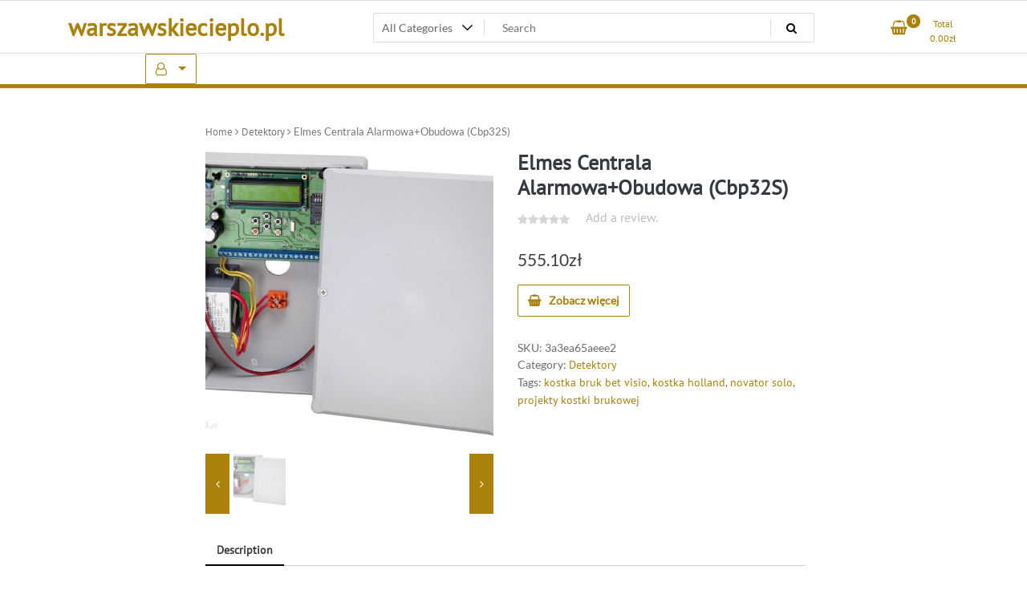

--- FILE ---
content_type: text/html; charset=UTF-8
request_url: https://warszawskiecieplo.pl/produkt/elmes-centrala-alarmowaobudowa-cbp32s/
body_size: 17229
content:
<!doctype html>
<html lang="pl-PL">
<head>
	<meta charset="UTF-8">
	<meta name="viewport" content="width=device-width, initial-scale=1">
	<link rel="profile" href="https://gmpg.org/xfn/11">

	<title>Elmes Centrala Alarmowa+Obudowa (Cbp32S) &#8211; warszawskiecieplo.pl</title>
<meta name='robots' content='max-image-preview:large' />
<link rel="alternate" type="application/rss+xml" title="warszawskiecieplo.pl &raquo; Kanał z wpisami" href="https://warszawskiecieplo.pl/feed/" />
<link rel="alternate" type="application/rss+xml" title="warszawskiecieplo.pl &raquo; Kanał z komentarzami" href="https://warszawskiecieplo.pl/comments/feed/" />
<link rel="alternate" type="application/rss+xml" title="warszawskiecieplo.pl &raquo; Elmes Centrala Alarmowa+Obudowa (Cbp32S) Kanał z komentarzami" href="https://warszawskiecieplo.pl/produkt/elmes-centrala-alarmowaobudowa-cbp32s/feed/" />
<link rel="alternate" title="oEmbed (JSON)" type="application/json+oembed" href="https://warszawskiecieplo.pl/wp-json/oembed/1.0/embed?url=https%3A%2F%2Fwarszawskiecieplo.pl%2Fprodukt%2Felmes-centrala-alarmowaobudowa-cbp32s%2F" />
<link rel="alternate" title="oEmbed (XML)" type="text/xml+oembed" href="https://warszawskiecieplo.pl/wp-json/oembed/1.0/embed?url=https%3A%2F%2Fwarszawskiecieplo.pl%2Fprodukt%2Felmes-centrala-alarmowaobudowa-cbp32s%2F&#038;format=xml" />
<style id='wp-img-auto-sizes-contain-inline-css'>
img:is([sizes=auto i],[sizes^="auto," i]){contain-intrinsic-size:3000px 1500px}
/*# sourceURL=wp-img-auto-sizes-contain-inline-css */
</style>
<style id='wp-emoji-styles-inline-css'>

	img.wp-smiley, img.emoji {
		display: inline !important;
		border: none !important;
		box-shadow: none !important;
		height: 1em !important;
		width: 1em !important;
		margin: 0 0.07em !important;
		vertical-align: -0.1em !important;
		background: none !important;
		padding: 0 !important;
	}
/*# sourceURL=wp-emoji-styles-inline-css */
</style>
<style id='wp-block-library-inline-css'>
:root{--wp-block-synced-color:#7a00df;--wp-block-synced-color--rgb:122,0,223;--wp-bound-block-color:var(--wp-block-synced-color);--wp-editor-canvas-background:#ddd;--wp-admin-theme-color:#007cba;--wp-admin-theme-color--rgb:0,124,186;--wp-admin-theme-color-darker-10:#006ba1;--wp-admin-theme-color-darker-10--rgb:0,107,160.5;--wp-admin-theme-color-darker-20:#005a87;--wp-admin-theme-color-darker-20--rgb:0,90,135;--wp-admin-border-width-focus:2px}@media (min-resolution:192dpi){:root{--wp-admin-border-width-focus:1.5px}}.wp-element-button{cursor:pointer}:root .has-very-light-gray-background-color{background-color:#eee}:root .has-very-dark-gray-background-color{background-color:#313131}:root .has-very-light-gray-color{color:#eee}:root .has-very-dark-gray-color{color:#313131}:root .has-vivid-green-cyan-to-vivid-cyan-blue-gradient-background{background:linear-gradient(135deg,#00d084,#0693e3)}:root .has-purple-crush-gradient-background{background:linear-gradient(135deg,#34e2e4,#4721fb 50%,#ab1dfe)}:root .has-hazy-dawn-gradient-background{background:linear-gradient(135deg,#faaca8,#dad0ec)}:root .has-subdued-olive-gradient-background{background:linear-gradient(135deg,#fafae1,#67a671)}:root .has-atomic-cream-gradient-background{background:linear-gradient(135deg,#fdd79a,#004a59)}:root .has-nightshade-gradient-background{background:linear-gradient(135deg,#330968,#31cdcf)}:root .has-midnight-gradient-background{background:linear-gradient(135deg,#020381,#2874fc)}:root{--wp--preset--font-size--normal:16px;--wp--preset--font-size--huge:42px}.has-regular-font-size{font-size:1em}.has-larger-font-size{font-size:2.625em}.has-normal-font-size{font-size:var(--wp--preset--font-size--normal)}.has-huge-font-size{font-size:var(--wp--preset--font-size--huge)}.has-text-align-center{text-align:center}.has-text-align-left{text-align:left}.has-text-align-right{text-align:right}.has-fit-text{white-space:nowrap!important}#end-resizable-editor-section{display:none}.aligncenter{clear:both}.items-justified-left{justify-content:flex-start}.items-justified-center{justify-content:center}.items-justified-right{justify-content:flex-end}.items-justified-space-between{justify-content:space-between}.screen-reader-text{border:0;clip-path:inset(50%);height:1px;margin:-1px;overflow:hidden;padding:0;position:absolute;width:1px;word-wrap:normal!important}.screen-reader-text:focus{background-color:#ddd;clip-path:none;color:#444;display:block;font-size:1em;height:auto;left:5px;line-height:normal;padding:15px 23px 14px;text-decoration:none;top:5px;width:auto;z-index:100000}html :where(.has-border-color){border-style:solid}html :where([style*=border-top-color]){border-top-style:solid}html :where([style*=border-right-color]){border-right-style:solid}html :where([style*=border-bottom-color]){border-bottom-style:solid}html :where([style*=border-left-color]){border-left-style:solid}html :where([style*=border-width]){border-style:solid}html :where([style*=border-top-width]){border-top-style:solid}html :where([style*=border-right-width]){border-right-style:solid}html :where([style*=border-bottom-width]){border-bottom-style:solid}html :where([style*=border-left-width]){border-left-style:solid}html :where(img[class*=wp-image-]){height:auto;max-width:100%}:where(figure){margin:0 0 1em}html :where(.is-position-sticky){--wp-admin--admin-bar--position-offset:var(--wp-admin--admin-bar--height,0px)}@media screen and (max-width:600px){html :where(.is-position-sticky){--wp-admin--admin-bar--position-offset:0px}}

/*# sourceURL=wp-block-library-inline-css */
</style><style id='global-styles-inline-css'>
:root{--wp--preset--aspect-ratio--square: 1;--wp--preset--aspect-ratio--4-3: 4/3;--wp--preset--aspect-ratio--3-4: 3/4;--wp--preset--aspect-ratio--3-2: 3/2;--wp--preset--aspect-ratio--2-3: 2/3;--wp--preset--aspect-ratio--16-9: 16/9;--wp--preset--aspect-ratio--9-16: 9/16;--wp--preset--color--black: #000000;--wp--preset--color--cyan-bluish-gray: #abb8c3;--wp--preset--color--white: #ffffff;--wp--preset--color--pale-pink: #f78da7;--wp--preset--color--vivid-red: #cf2e2e;--wp--preset--color--luminous-vivid-orange: #ff6900;--wp--preset--color--luminous-vivid-amber: #fcb900;--wp--preset--color--light-green-cyan: #7bdcb5;--wp--preset--color--vivid-green-cyan: #00d084;--wp--preset--color--pale-cyan-blue: #8ed1fc;--wp--preset--color--vivid-cyan-blue: #0693e3;--wp--preset--color--vivid-purple: #9b51e0;--wp--preset--gradient--vivid-cyan-blue-to-vivid-purple: linear-gradient(135deg,rgb(6,147,227) 0%,rgb(155,81,224) 100%);--wp--preset--gradient--light-green-cyan-to-vivid-green-cyan: linear-gradient(135deg,rgb(122,220,180) 0%,rgb(0,208,130) 100%);--wp--preset--gradient--luminous-vivid-amber-to-luminous-vivid-orange: linear-gradient(135deg,rgb(252,185,0) 0%,rgb(255,105,0) 100%);--wp--preset--gradient--luminous-vivid-orange-to-vivid-red: linear-gradient(135deg,rgb(255,105,0) 0%,rgb(207,46,46) 100%);--wp--preset--gradient--very-light-gray-to-cyan-bluish-gray: linear-gradient(135deg,rgb(238,238,238) 0%,rgb(169,184,195) 100%);--wp--preset--gradient--cool-to-warm-spectrum: linear-gradient(135deg,rgb(74,234,220) 0%,rgb(151,120,209) 20%,rgb(207,42,186) 40%,rgb(238,44,130) 60%,rgb(251,105,98) 80%,rgb(254,248,76) 100%);--wp--preset--gradient--blush-light-purple: linear-gradient(135deg,rgb(255,206,236) 0%,rgb(152,150,240) 100%);--wp--preset--gradient--blush-bordeaux: linear-gradient(135deg,rgb(254,205,165) 0%,rgb(254,45,45) 50%,rgb(107,0,62) 100%);--wp--preset--gradient--luminous-dusk: linear-gradient(135deg,rgb(255,203,112) 0%,rgb(199,81,192) 50%,rgb(65,88,208) 100%);--wp--preset--gradient--pale-ocean: linear-gradient(135deg,rgb(255,245,203) 0%,rgb(182,227,212) 50%,rgb(51,167,181) 100%);--wp--preset--gradient--electric-grass: linear-gradient(135deg,rgb(202,248,128) 0%,rgb(113,206,126) 100%);--wp--preset--gradient--midnight: linear-gradient(135deg,rgb(2,3,129) 0%,rgb(40,116,252) 100%);--wp--preset--font-size--small: 13px;--wp--preset--font-size--medium: 20px;--wp--preset--font-size--large: 36px;--wp--preset--font-size--x-large: 42px;--wp--preset--spacing--20: 0.44rem;--wp--preset--spacing--30: 0.67rem;--wp--preset--spacing--40: 1rem;--wp--preset--spacing--50: 1.5rem;--wp--preset--spacing--60: 2.25rem;--wp--preset--spacing--70: 3.38rem;--wp--preset--spacing--80: 5.06rem;--wp--preset--shadow--natural: 6px 6px 9px rgba(0, 0, 0, 0.2);--wp--preset--shadow--deep: 12px 12px 50px rgba(0, 0, 0, 0.4);--wp--preset--shadow--sharp: 6px 6px 0px rgba(0, 0, 0, 0.2);--wp--preset--shadow--outlined: 6px 6px 0px -3px rgb(255, 255, 255), 6px 6px rgb(0, 0, 0);--wp--preset--shadow--crisp: 6px 6px 0px rgb(0, 0, 0);}:where(.is-layout-flex){gap: 0.5em;}:where(.is-layout-grid){gap: 0.5em;}body .is-layout-flex{display: flex;}.is-layout-flex{flex-wrap: wrap;align-items: center;}.is-layout-flex > :is(*, div){margin: 0;}body .is-layout-grid{display: grid;}.is-layout-grid > :is(*, div){margin: 0;}:where(.wp-block-columns.is-layout-flex){gap: 2em;}:where(.wp-block-columns.is-layout-grid){gap: 2em;}:where(.wp-block-post-template.is-layout-flex){gap: 1.25em;}:where(.wp-block-post-template.is-layout-grid){gap: 1.25em;}.has-black-color{color: var(--wp--preset--color--black) !important;}.has-cyan-bluish-gray-color{color: var(--wp--preset--color--cyan-bluish-gray) !important;}.has-white-color{color: var(--wp--preset--color--white) !important;}.has-pale-pink-color{color: var(--wp--preset--color--pale-pink) !important;}.has-vivid-red-color{color: var(--wp--preset--color--vivid-red) !important;}.has-luminous-vivid-orange-color{color: var(--wp--preset--color--luminous-vivid-orange) !important;}.has-luminous-vivid-amber-color{color: var(--wp--preset--color--luminous-vivid-amber) !important;}.has-light-green-cyan-color{color: var(--wp--preset--color--light-green-cyan) !important;}.has-vivid-green-cyan-color{color: var(--wp--preset--color--vivid-green-cyan) !important;}.has-pale-cyan-blue-color{color: var(--wp--preset--color--pale-cyan-blue) !important;}.has-vivid-cyan-blue-color{color: var(--wp--preset--color--vivid-cyan-blue) !important;}.has-vivid-purple-color{color: var(--wp--preset--color--vivid-purple) !important;}.has-black-background-color{background-color: var(--wp--preset--color--black) !important;}.has-cyan-bluish-gray-background-color{background-color: var(--wp--preset--color--cyan-bluish-gray) !important;}.has-white-background-color{background-color: var(--wp--preset--color--white) !important;}.has-pale-pink-background-color{background-color: var(--wp--preset--color--pale-pink) !important;}.has-vivid-red-background-color{background-color: var(--wp--preset--color--vivid-red) !important;}.has-luminous-vivid-orange-background-color{background-color: var(--wp--preset--color--luminous-vivid-orange) !important;}.has-luminous-vivid-amber-background-color{background-color: var(--wp--preset--color--luminous-vivid-amber) !important;}.has-light-green-cyan-background-color{background-color: var(--wp--preset--color--light-green-cyan) !important;}.has-vivid-green-cyan-background-color{background-color: var(--wp--preset--color--vivid-green-cyan) !important;}.has-pale-cyan-blue-background-color{background-color: var(--wp--preset--color--pale-cyan-blue) !important;}.has-vivid-cyan-blue-background-color{background-color: var(--wp--preset--color--vivid-cyan-blue) !important;}.has-vivid-purple-background-color{background-color: var(--wp--preset--color--vivid-purple) !important;}.has-black-border-color{border-color: var(--wp--preset--color--black) !important;}.has-cyan-bluish-gray-border-color{border-color: var(--wp--preset--color--cyan-bluish-gray) !important;}.has-white-border-color{border-color: var(--wp--preset--color--white) !important;}.has-pale-pink-border-color{border-color: var(--wp--preset--color--pale-pink) !important;}.has-vivid-red-border-color{border-color: var(--wp--preset--color--vivid-red) !important;}.has-luminous-vivid-orange-border-color{border-color: var(--wp--preset--color--luminous-vivid-orange) !important;}.has-luminous-vivid-amber-border-color{border-color: var(--wp--preset--color--luminous-vivid-amber) !important;}.has-light-green-cyan-border-color{border-color: var(--wp--preset--color--light-green-cyan) !important;}.has-vivid-green-cyan-border-color{border-color: var(--wp--preset--color--vivid-green-cyan) !important;}.has-pale-cyan-blue-border-color{border-color: var(--wp--preset--color--pale-cyan-blue) !important;}.has-vivid-cyan-blue-border-color{border-color: var(--wp--preset--color--vivid-cyan-blue) !important;}.has-vivid-purple-border-color{border-color: var(--wp--preset--color--vivid-purple) !important;}.has-vivid-cyan-blue-to-vivid-purple-gradient-background{background: var(--wp--preset--gradient--vivid-cyan-blue-to-vivid-purple) !important;}.has-light-green-cyan-to-vivid-green-cyan-gradient-background{background: var(--wp--preset--gradient--light-green-cyan-to-vivid-green-cyan) !important;}.has-luminous-vivid-amber-to-luminous-vivid-orange-gradient-background{background: var(--wp--preset--gradient--luminous-vivid-amber-to-luminous-vivid-orange) !important;}.has-luminous-vivid-orange-to-vivid-red-gradient-background{background: var(--wp--preset--gradient--luminous-vivid-orange-to-vivid-red) !important;}.has-very-light-gray-to-cyan-bluish-gray-gradient-background{background: var(--wp--preset--gradient--very-light-gray-to-cyan-bluish-gray) !important;}.has-cool-to-warm-spectrum-gradient-background{background: var(--wp--preset--gradient--cool-to-warm-spectrum) !important;}.has-blush-light-purple-gradient-background{background: var(--wp--preset--gradient--blush-light-purple) !important;}.has-blush-bordeaux-gradient-background{background: var(--wp--preset--gradient--blush-bordeaux) !important;}.has-luminous-dusk-gradient-background{background: var(--wp--preset--gradient--luminous-dusk) !important;}.has-pale-ocean-gradient-background{background: var(--wp--preset--gradient--pale-ocean) !important;}.has-electric-grass-gradient-background{background: var(--wp--preset--gradient--electric-grass) !important;}.has-midnight-gradient-background{background: var(--wp--preset--gradient--midnight) !important;}.has-small-font-size{font-size: var(--wp--preset--font-size--small) !important;}.has-medium-font-size{font-size: var(--wp--preset--font-size--medium) !important;}.has-large-font-size{font-size: var(--wp--preset--font-size--large) !important;}.has-x-large-font-size{font-size: var(--wp--preset--font-size--x-large) !important;}
/*# sourceURL=global-styles-inline-css */
</style>

<style id='classic-theme-styles-inline-css'>
/*! This file is auto-generated */
.wp-block-button__link{color:#fff;background-color:#32373c;border-radius:9999px;box-shadow:none;text-decoration:none;padding:calc(.667em + 2px) calc(1.333em + 2px);font-size:1.125em}.wp-block-file__button{background:#32373c;color:#fff;text-decoration:none}
/*# sourceURL=/wp-includes/css/classic-themes.min.css */
</style>
<link rel='stylesheet' id='photoswipe-css' href='https://warszawskiecieplo.pl/wp-content/plugins/woocommerce/assets/css/photoswipe/photoswipe.min.css?ver=6.4.1' media='all' />
<link rel='stylesheet' id='photoswipe-default-skin-css' href='https://warszawskiecieplo.pl/wp-content/plugins/woocommerce/assets/css/photoswipe/default-skin/default-skin.min.css?ver=6.4.1' media='all' />
<link rel='stylesheet' id='woocommerce-layout-css' href='https://warszawskiecieplo.pl/wp-content/plugins/woocommerce/assets/css/woocommerce-layout.css?ver=6.4.1' media='all' />
<link rel='stylesheet' id='woocommerce-smallscreen-css' href='https://warszawskiecieplo.pl/wp-content/plugins/woocommerce/assets/css/woocommerce-smallscreen.css?ver=6.4.1' media='only screen and (max-width: 768px)' />
<link rel='stylesheet' id='woocommerce-general-css' href='https://warszawskiecieplo.pl/wp-content/plugins/woocommerce/assets/css/woocommerce.css?ver=6.4.1' media='all' />
<style id='woocommerce-inline-inline-css'>
.woocommerce form .form-row .required { visibility: visible; }
/*# sourceURL=woocommerce-inline-inline-css */
</style>
<link rel='stylesheet' id='newstore-google-font-css' href='https://warszawskiecieplo.pl/wp-content/fonts/b907cd318737dc578bec51e0a9d26908.css?ver=6.9' media='all' />
<link rel='stylesheet' id='bootstrap-css' href='https://warszawskiecieplo.pl/wp-content/themes/newstore/css/bootstrap.min.css?ver=6.9' media='all' />
<link rel='stylesheet' id='owl-carousel-css' href='https://warszawskiecieplo.pl/wp-content/themes/newstore/css/owl.carousel.min.css?ver=6.9' media='all' />
<link rel='stylesheet' id='owl-theme-css' href='https://warszawskiecieplo.pl/wp-content/themes/newstore/css/owl.theme.default.min.css?ver=6.9' media='all' />
<link rel='stylesheet' id='simplelightbox-css' href='https://warszawskiecieplo.pl/wp-content/themes/newstore/css/simple-lightbox.min.css?ver=6.9' media='all' />
<link rel='stylesheet' id='font-awesome-css' href='https://warszawskiecieplo.pl/wp-content/themes/newstore/css/font-awesome.min.css?ver=6.9' media='all' />
<link rel='stylesheet' id='newstore-main-nav-css' href='https://warszawskiecieplo.pl/wp-content/themes/newstore/css/main-nav.css?ver=6.9' media='all' />
<link rel='stylesheet' id='newstore-style-css' href='https://warszawskiecieplo.pl/wp-content/themes/newstore/style.css?ver=6.9' media='all' />
<link rel='stylesheet' id='fastshop-ecommerce-style-css' href='https://warszawskiecieplo.pl/wp-content/themes/fastshop-ecommerce/assets/css/min/main.css?ver=6.9' media='all' />
<link rel='stylesheet' id='newstore-media-style-css' href='https://warszawskiecieplo.pl/wp-content/themes/newstore/css/media-style.css?ver=6.9' media='all' />
<script src="https://warszawskiecieplo.pl/wp-includes/js/jquery/jquery.min.js?ver=3.7.1" id="jquery-core-js"></script>
<script src="https://warszawskiecieplo.pl/wp-includes/js/jquery/jquery-migrate.min.js?ver=3.4.1" id="jquery-migrate-js"></script>
<script src="https://warszawskiecieplo.pl/wp-content/themes/newstore/js/owl.carousel.js?ver=6.9" id="owl-carousel-js"></script>
<script src="https://warszawskiecieplo.pl/wp-content/themes/newstore/js/simple-lightbox.jquery.min.js?ver=6.9" id="simple-lightbox-js"></script>
<script src="https://warszawskiecieplo.pl/wp-content/themes/newstore/js/popper.min.js?ver=6.9" id="popper-js"></script>
<script src="https://warszawskiecieplo.pl/wp-content/themes/newstore/js/bootstrap.min.js?ver=6.9" id="bootstrap-js"></script>
<script src="https://warszawskiecieplo.pl/wp-content/themes/newstore/js/jquery.ez-plus-custom.js?ver=6.9" id="jquery-ez-plus-js"></script>
<script src="https://warszawskiecieplo.pl/wp-content/themes/newstore/js/jquery.sticky-sidebar.min.js?ver=6.9" id="jquery-sticky-sidebar-js"></script>
<script src="https://warszawskiecieplo.pl/wp-content/themes/newstore/js/skip-link-focus-fix.js?ver=6.9" id="newstore-skip-link-focus-fix-js"></script>
<script id="newstore-custom-script-js-extra">
var newstore_script_obj = {"rtl":"","sticky_header":"1"};
//# sourceURL=newstore-custom-script-js-extra
</script>
<script src="https://warszawskiecieplo.pl/wp-content/themes/newstore/js/custom-script.js?ver=6.9" id="newstore-custom-script-js"></script>
<link rel="https://api.w.org/" href="https://warszawskiecieplo.pl/wp-json/" /><link rel="alternate" title="JSON" type="application/json" href="https://warszawskiecieplo.pl/wp-json/wp/v2/product/2228" /><link rel="EditURI" type="application/rsd+xml" title="RSD" href="https://warszawskiecieplo.pl/xmlrpc.php?rsd" />
<meta name="generator" content="WordPress 6.9" />
<meta name="generator" content="WooCommerce 6.4.1" />
<link rel="canonical" href="https://warszawskiecieplo.pl/produkt/elmes-centrala-alarmowaobudowa-cbp32s/" />
<link rel='shortlink' href='https://warszawskiecieplo.pl/?p=2228' />
<link rel="pingback" href="https://warszawskiecieplo.pl/xmlrpc.php">	<noscript><style>.woocommerce-product-gallery{ opacity: 1 !important; }</style></noscript>
			<style id="wp-custom-css">
			.woocommerce ul.products li.product a img {
    height: 230px;
    object-fit: contain;
}

.woocommerce ul.products li.product .woocommerce-loop-product__title {
    height: 90px;
    overflow: hidden;
}
		</style>
		</head>

<body class="wp-singular product-template-default single single-product postid-2228 wp-theme-newstore wp-child-theme-fastshop-ecommerce theme-newstore woocommerce woocommerce-page woocommerce-no-js full woocommerce-active">
<div id="page" class="site">
	<a class="skip-link screen-reader-text" href="#content">Skip to content</a>

	<header id="masthead" class="site-header">
  	<div class="header-topbar">
		<div class="container">
			<div class="row">
				<div class="col-md-6 text-small-center text-left">        </div>
				<div class="col-md-6 text-small-center text-right">
										    <ul class="header-topbar-links">
            </ul>
    				</div>
			</div>
		</div>
	</div>
	<div class="header-middle">
		<div class="container">
		<div class="row align-items-center">
	<div class="header-branding col-md-4 col-sm-12 text-sm-center mx-auto">
		<div class="site-branding">
							<p class="site-title"><a href="https://warszawskiecieplo.pl/" rel="home">warszawskiecieplo.pl</a></p>
						</div><!-- .site-branding -->
	</div>
	<div class="header-search-and-cart col-md-8 col-sm-12 sm-text-center mx-auto">
		<div class="row">
			<div class="col header-wcsearch-form-container mx-auto">
				<form role="search" method="get" class="search-form nestore-search-form d-block w-100" autocomplete="off" action="https://warszawskiecieplo.pl/">
	<div class="w-100 search-form-inner">
		<div class="search-form-cat-container">
		<select  name='product_cat' id='product_cat' class='search-form-categories'>
	<option value='0'>All Categories</option>
	<option class="level-0" value="kategorie-1">kategorie 1</option>
	<option class="level-0" value="detektory">Detektory</option>
	<option class="level-0" value="pozostale-akcesoria-elektryczne">Pozostałe akcesoria elektryczne</option>
	<option class="level-0" value="zasilacze">Zasilacze</option>
	<option class="level-0" value="zabezpieczenia">Zabezpieczenia</option>
	<option class="level-0" value="gniazda-elektryczne">Gniazda elektryczne</option>
	<option class="level-0" value="videofony">Videofony</option>
	<option class="level-0" value="turbiny-wiatrowe">Turbiny wiatrowe</option>
	<option class="level-0" value="przewody-i-kable">Przewody i kable</option>
	<option class="level-0" value="akcesoria-do-domofonow">Akcesoria do domofonów</option>
	<option class="level-0" value="sterowanie-roletami">Sterowanie roletami</option>
	<option class="level-0" value="przedluzacze">Przedłużacze</option>
	<option class="level-0" value="akcesoria-alarmowe">Akcesoria alarmowe</option>
	<option class="level-0" value="materialy-spawalnicze">Materiały spawalnicze</option>
	<option class="level-0" value="generatory-pradu">Generatory prądu</option>
	<option class="level-0" value="zlewozmywaki">Zlewozmywaki</option>
	<option class="level-0" value="zasobniki-i-wymienniki">Zasobniki i wymienniki</option>
	<option class="level-0" value="miski-wc">Miski WC</option>
	<option class="level-0" value="centrale-rekuperacyjne">Centrale rekuperacyjne</option>
	<option class="level-0" value="unifony">Unifony</option>
	<option class="level-0" value="kotly">Kotły</option>
	<option class="level-0" value="drzwi-wewnetrzne">Drzwi wewnętrzne</option>
	<option class="level-0" value="pily-spalinowe">Piły spalinowe</option>
	<option class="level-0" value="sciemniacze-i-wylaczniki">Ściemniacze i wyłączniki</option>
	<option class="level-0" value="klawisze-i-ramki">Klawisze i ramki</option>
	<option class="level-0" value="akcesoria-grzewcze">Akcesoria grzewcze</option>
	<option class="level-0" value="impregnaty-i-grunty">Impregnaty i grunty</option>
	<option class="level-0" value="dzwonki-i-akcesoria">Dzwonki i akcesoria</option>
	<option class="level-0" value="puszki">Puszki</option>
	<option class="level-0" value="domofony">Domofony</option>
	<option class="level-0" value="zestawy-alarmowe">Zestawy alarmowe</option>
	<option class="level-0" value="techniki-mocowan">Techniki mocowań</option>
	<option class="level-0" value="rozdzielnie">Rozdzielnie</option>
	<option class="level-0" value="czujniki-ruchu-i-fotokomorki">Czujniki ruchu i fotokomórki</option>
	<option class="level-0" value="pily-elektryczne">Piły elektryczne</option>
	<option class="level-0" value="wentylatory-lazienkowe">Wentylatory łazienkowe</option>
	<option class="level-0" value="mieszadla">Mieszadła</option>
	<option class="level-0" value="akcesoria-do-bram">Akcesoria do bram</option>
	<option class="level-0" value="maszyny-do-ciecia-i-gilotyny">Maszyny do cięcia i gilotyny</option>
	<option class="level-0" value="tarcze-tnace">Tarcze tnące</option>
	<option class="level-0" value="plytki">Płytki</option>
	<option class="level-0" value="srubokrety">Śrubokręty</option>
	<option class="level-0" value="nagrzewnice">Nagrzewnice</option>
	<option class="level-0" value="wiertarko-wkretarki">Wiertarko-wkrętarki</option>
	<option class="level-0" value="wklady-kominkowe">Wkłady kominkowe</option>
	<option class="level-0" value="pokrycia-dachowe">Pokrycia dachowe</option>
	<option class="level-0" value="regulatory-i-sterowniki">Regulatory i sterowniki</option>
	<option class="level-0" value="zestawy-narzedziowe">Zestawy narzędziowe</option>
	<option class="level-0" value="drzwi-zewnetrzne">Drzwi zewnętrzne</option>
	<option class="level-0" value="pojemnosciowe-podgrzewacze-wody">Pojemnościowe podgrzewacze wody</option>
	<option class="level-0" value="kleje">Kleje</option>
	<option class="level-0" value="farby">Farby</option>
	<option class="level-0" value="sprezarki-i-kompresory">Sprężarki i kompresory</option>
	<option class="level-0" value="akcesoria-do-wykonczenia-scian">Akcesoria do wykończenia ścian</option>
	<option class="level-0" value="szlifierki-i-polerki">Szlifierki i polerki</option>
	<option class="level-0" value="materialy-konstrukcyjne">Materiały konstrukcyjne</option>
	<option class="level-0" value="ocieplenie-i-izolacja">Ocieplenie i izolacja</option>
	<option class="level-0" value="oczyszczacze-powietrza">Oczyszczacze powietrza</option>
	<option class="level-0" value="piece-wolnostojace">Piece wolnostojące</option>
	<option class="level-0" value="inteligentny-dom">Inteligentny dom</option>
	<option class="level-0" value="grzejniki-pokojowe">Grzejniki pokojowe</option>
	<option class="level-0" value="kabiny-prysznicowe">Kabiny prysznicowe</option>
	<option class="level-0" value="panele-podlogowe">Panele podłogowe</option>
	<option class="level-0" value="zestawy-prysznicowe">Zestawy prysznicowe</option>
	<option class="level-0" value="kamery-ip">Kamery IP</option>
	<option class="level-0" value="pozostale-elektronarzedzia">Pozostałe elektronarzędzia</option>
	<option class="level-0" value="zakretarki">Zakrętarki</option>
	<option class="level-0" value="filtry-nakranowe-i-podzlewozmywakowe">Filtry nakranowe i podzlewozmywakowe</option>
	<option class="level-0" value="kuchnie-weglowe">Kuchnie węglowe</option>
	<option class="level-0" value="przeplywowe-podgrzewacze-wody">Przepływowe podgrzewacze wody</option>
	<option class="level-0" value="baterie-lazienkowe">Baterie łazienkowe</option>
	<option class="level-0" value="zawory">Zawory</option>
	<option class="level-0" value="silikony-i-pianki">Silikony i pianki</option>
	<option class="level-0" value="pozostale-akcesoria-do-drzwi">Pozostałe akcesoria do drzwi</option>
	<option class="level-0" value="oprawy-oswietleniowe">Oprawy oświetleniowe</option>
	<option class="level-0" value="zestawy-podtynkowe">Zestawy podtynkowe</option>
	<option class="level-0" value="regaly-i-szafki-warsztatowe">Regały i szafki warsztatowe</option>
	<option class="level-0" value="klucze-pneumatyczne">Klucze pneumatyczne</option>
	<option class="level-0" value="uchwyty-samochodowe">Uchwyty samochodowe</option>
	<option class="level-0" value="kompakty-wc">Kompakty WC</option>
	<option class="level-0" value="pily-reczne-i-brzeszczoty">Piły ręczne i brzeszczoty</option>
	<option class="level-0" value="parawany-nawannowe">Parawany nawannowe</option>
	<option class="level-0" value="klucze-i-nasadki">Klucze i nasadki</option>
	<option class="level-0" value="kolektory-sloneczne">Kolektory słoneczne</option>
	<option class="level-0" value="zestawy-glosnomowiace">Zestawy głośnomówiące</option>
	<option class="level-0" value="listwy-przypodlogowe">Listwy przypodłogowe</option>
	<option class="level-0" value="panele-fotowoltaiczne">Panele fotowoltaiczne</option>
	<option class="level-0" value="pozostale-akcesoria-do-oswietlenia">Pozostałe akcesoria do oświetlenia</option>
	<option class="level-0" value="oswietlenie-meblowe-i-tasmy-led">Oświetlenie meblowe i taśmy LED</option>
	<option class="level-0" value="spawarki">Spawarki</option>
	<option class="level-0" value="oswietlenie-zewnetrzne-i-ogrodowe">Oświetlenie zewnętrzne i ogrodowe</option>
	<option class="level-0" value="oswietlenie-biurowe">Oświetlenie biurowe</option>
	<option class="level-0" value="ogrzewanie-podlogowe">Ogrzewanie podłogowe</option>
	<option class="level-0" value="pozostale-wyposazenie-warsztatowe">Pozostałe wyposażenie warsztatowe</option>
	<option class="level-0" value="kable-przewody-i-wtyki">Kable przewody i wtyki</option>
	<option class="level-0" value="pompy-ciepla">Pompy ciepła</option>
	<option class="level-0" value="odkurzacze-automatyczne">Odkurzacze automatyczne</option>
	<option class="level-0" value="deski-sedesowe-i-pokrywy">Deski sedesowe i pokrywy</option>
	<option class="level-0" value="materialy-opalowe">Materiały opałowe</option>
	<option class="level-0" value="ogrzewanie-przenosne">Ogrzewanie przenośne</option>
	<option class="level-0" value="akcesoria-do-narzedzi-pneumatycznych">Akcesoria do narzędzi pneumatycznych</option>
	<option class="level-0" value="zarowki-i-swietlowki">Żarówki i świetlówki</option>
	<option class="level-0" value="doprowadzenie-wody-i-kanalizacja">Doprowadzenie wody i kanalizacja</option>
	<option class="level-0" value="szczypce-kombinerki-i-cegi">Szczypce kombinerki i cęgi</option>
	<option class="level-0" value="wkretarki">Wkrętarki</option>
	<option class="level-0" value="akcesoria-do-narzedzi-recznych">Akcesoria do narzędzi ręcznych</option>
	<option class="level-0" value="pozostale-akcesoria-do-elektronarzedzi">Pozostałe akcesoria do elektronarzędzi</option>
	<option class="level-0" value="zamki-i-wkladki">Zamki i wkładki</option>
	<option class="level-0" value="sztukateria">Sztukateria</option>
	<option class="level-0" value="pozostale-materialy-budowlane">Pozostałe materiały budowlane</option>
	<option class="level-0" value="pozostala-armatura">Pozostała armatura</option>
	<option class="level-0" value="mloty-udarowe">Młoty udarowe</option>
	<option class="level-0" value="skrzynki-budowlane">Skrzynki budowlane</option>
	<option class="level-0" value="centrale-alarmowe">Centrale alarmowe</option>
	<option class="level-0" value="monitory-i-kamery-do-videofonow">Monitory i kamery do videofonów</option>
	<option class="level-0" value="frezarki-i-strugi">Frezarki i strugi</option>
	<option class="level-0" value="pokrowce-i-etui-do-telefonow">Pokrowce i etui do telefonów</option>
	<option class="level-0" value="podklady-pod-panele">Podkłady pod panele</option>
	<option class="level-0" value="wanny">Wanny</option>
	<option class="level-0" value="paski-i-akcesoria-do-smartwatchy">Paski i akcesoria do smartwatchy</option>
	<option class="level-0" value="spluczki">Spłuczki</option>
	<option class="level-0" value="artykuly-pismiennicze">Artykuły piśmiennicze</option>
	<option class="level-0" value="transformatory-i-zasilacze-do-oswietlenia">Transformatory i zasilacze do oświetlenia</option>
	<option class="level-0" value="zaprawy">Zaprawy</option>
	<option class="level-0" value="nawilzacze">Nawilżacze</option>
	<option class="level-0" value="przyciski-splukujace">Przyciski spłukujące</option>
	<option class="level-0" value="grzejniki-lazienkowe">Grzejniki łazienkowe</option>
	<option class="level-0" value="pozostale-narzedzia-reczne">Pozostałe narzędzia ręczne</option>
	<option class="level-0" value="mlotki">Młotki</option>
	<option class="level-0" value="skrzynki-i-torby-narzedziowe">Skrzynki i torby narzędziowe</option>
	<option class="level-0" value="wiertarki">Wiertarki</option>
	<option class="level-0" value="stoly-warsztatowe">Stoły warsztatowe</option>
	<option class="level-0" value="akcesoria-i-czesci-do-agd">Akcesoria i części do AGD</option>
	<option class="level-0" value="ekspresy-cisnieniowe">Ekspresy ciśnieniowe</option>
	<option class="level-0" value="latarki">Latarki</option>
	<option class="level-0" value="umywalki">Umywalki</option>
	<option class="level-0" value="pozostale-akcesoria-kominkowe">Pozostałe akcesoria kominkowe</option>
	<option class="level-0" value="panele-prysznicowe">Panele prysznicowe</option>
	<option class="level-0" value="pompy-obiegowe-i-cyrkulacyjne">Pompy obiegowe i cyrkulacyjne</option>
	<option class="level-0" value="czytniki-e-book">Czytniki e-book</option>
	<option class="level-0" value="glosniki-przenosne">Głośniki przenośne</option>
	<option class="level-0" value="fugi">Fugi</option>
	<option class="level-0" value="wykrywacze">Wykrywacze</option>
	<option class="level-0" value="telewizory">Telewizory</option>
	<option class="level-0" value="kurtyny-powietrzne">Kurtyny powietrzne</option>
	<option class="level-0" value="zelazka">Żelazka</option>
	<option class="level-0" value="stelaze-podtynkowe-do-toalety">Stelaże podtynkowe do toalety</option>
	<option class="level-0" value="wyciskarki-do-owocow">Wyciskarki do owoców</option>
	<option class="level-0" value="syfony">Syfony</option>
	<option class="level-0" value="lutownice">Lutownice</option>
	<option class="level-0" value="noze-i-nozyce-reczne">Noże i nożyce ręczne</option>
	<option class="level-0" value="ladowarki-akumulatory-i-zasilacze">Ładowarki akumulatory i zasilacze</option>
	<option class="level-0" value="ladowarki-i-zasilacze">Ładowarki i zasilacze</option>
	<option class="level-0" value="baterie-do-laptopow">Baterie do laptopów</option>
	<option class="level-0" value="akumulatory-dedykowane">Akumulatory dedykowane</option>
	<option class="level-0" value="zestawy-odplywowe">Zestawy odpływowe</option>
	<option class="level-0" value="biokominki">Biokominki</option>
	<option class="level-0" value="drabiny-i-rusztowania">Drabiny i rusztowania</option>
	<option class="level-0" value="zasilacze-awaryjne-ups">Zasilacze awaryjne UPS</option>
	<option class="level-0" value="lakiery">Lakiery</option>
	<option class="level-0" value="baterie-kuchenne">Baterie kuchenne</option>
	<option class="level-0" value="kabiny-z-hydromasazem">Kabiny z hydromasażem</option>
	<option class="level-0" value="bramy-garazowe">Bramy garażowe</option>
	<option class="level-0" value="pistolety-do-malowania">Pistolety do malowania</option>
	<option class="level-0" value="pozostale-narzedzia">Pozostałe narzędzia</option>
	<option class="level-0" value="pozostale-wentylatory">Pozostałe wentylatory</option>
	<option class="level-0" value="brodziki">Brodziki</option>
	<option class="level-0" value="akumulatory-i-baterie-uniwersalne">Akumulatory i baterie uniwersalne</option>
	<option class="level-0" value="plyty-elektryczne-do-zabudowy">Płyty elektryczne do zabudowy</option>
	<option class="level-0" value="akcesoria-do-urzadzen-sieciowych">Akcesoria do urządzeń sieciowych</option>
	<option class="level-0" value="smartfony">Smartfony</option>
	<option class="level-0" value="smartwatche">Smartwatche</option>
	<option class="level-0" value="smartbandy">Smartbandy</option>
	<option class="level-0" value="powerbanki">Powerbanki</option>
	<option class="level-0" value="blaty-pod-umywalke">Blaty pod umywalkę</option>
	<option class="level-0" value="rolety-zewnetrzne">Rolety zewnętrzne</option>
	<option class="level-0" value="akcesoria-do-narzedzi-pomiarowych">Akcesoria do narzędzi pomiarowych</option>
	<option class="level-0" value="zestawy-grzewcze">Zestawy grzewcze</option>
	<option class="level-0" value="pozostale-narzedzia-pomiarowe">Pozostałe narzędzia pomiarowe</option>
	<option class="level-0" value="baterie-do-zasilaczy-awaryjnych-ups">Baterie do zasilaczy awaryjnych UPS</option>
	<option class="level-0" value="rowery-elektryczne">Rowery elektryczne</option>
	<option class="level-0" value="kontrola-dostepu">Kontrola dostępu</option>
	<option class="level-0" value="kamery-przemyslowe">Kamery przemysłowe</option>
	<option class="level-0" value="projektory">Projektory</option>
	<option class="level-0" value="odziez-robocza">Odzież robocza</option>
	<option class="level-0" value="pozostale-urzadzenia-do-pielegnacji-ciala">Pozostałe urządzenia do pielęgnacji ciała</option>
	<option class="level-0" value="zestawy-do-monitoringu">Zestawy do monitoringu</option>
	<option class="level-0" value="podkladki-pod-myszki-i-klawiatury">Podkładki pod myszki i klawiatury</option>
	<option class="level-0" value="drukarki-etykiet">Drukarki etykiet</option>
	<option class="level-0" value="fotele-i-krzesla-biurowe">Fotele i krzesła biurowe</option>
	<option class="level-0" value="akcesoria-dla-kucharzy-i-barmanow">Akcesoria dla kucharzy i barmanów</option>
	<option class="level-0" value="sprzet-gasniczy">Sprzęt gaśniczy</option>
	<option class="level-0" value="urzadzenia-sprzatajace">Urządzenia sprzątające</option>
	<option class="level-0" value="zasilacze-do-laptopow">Zasilacze do laptopów</option>
	<option class="level-0" value="akcesoria-do-monitoringu">Akcesoria do monitoringu</option>
	<option class="level-0" value="akcesoria-do-hydrauliki">Akcesoria do hydrauliki</option>
	<option class="level-0" value="noze-kuchenne">Noże kuchenne</option>
	<option class="level-0" value="akcesoria-do-mebli">Akcesoria do mebli</option>
	<option class="level-0" value="kosiarki-elektryczne">Kosiarki elektryczne</option>
	<option class="level-0" value="sciski-i-klamry">Ściski i klamry</option>
	<option class="level-0" value="otwornice">Otwornice</option>
	<option class="level-0" value="plyty-gazowe-do-zabudowy">Płyty gazowe do zabudowy</option>
	<option class="level-0" value="akcesoria-do-golarek">Akcesoria do golarek</option>
	<option class="level-0" value="piekarniki">Piekarniki</option>
	<option class="level-0" value="plyty-wolnostojace">Płyty wolnostojące</option>
	<option class="level-0" value="serwisy-obiadowe">Serwisy obiadowe</option>
	<option class="level-0" value="systemy-oswietleniowe">Systemy oświetleniowe</option>
	<option class="level-0" value="lampy-stolowe">Lampy stołowe</option>
	<option class="level-0" value="lampy-sufitowe">Lampy sufitowe</option>
	<option class="level-0" value="komody">Komody</option>
	<option class="level-0" value="sofy-i-kanapy">Sofy i kanapy</option>
	<option class="level-0" value="zestawy-garnkow-i-patelni">Zestawy garnków i patelni</option>
	<option class="level-0" value="monitory">Monitory</option>
	<option class="level-0" value="szafki-stojace">Szafki stojące</option>
	<option class="level-0" value="osuszacze-powietrza">Osuszacze powietrza</option>
	<option class="level-0" value="depilatory-i-golarki-damskie">Depilatory i golarki damskie</option>
	<option class="level-0" value="lodowki">Lodówki</option>
	<option class="level-0" value="pralki">Pralki</option>
	<option class="level-0" value="odkurzacze-tradycyjne">Odkurzacze tradycyjne</option>
	<option class="level-0" value="szafki-i-regaly-podumywalkowe">Szafki i regały podumywalkowe</option>
	<option class="level-0" value="filtry-do-odkurzaczy">Filtry do odkurzaczy</option>
	<option class="level-0" value="napedy-do-bram">Napędy do bram</option>
	<option class="level-0" value="pozostale-narzedzia-pneumatyczne">Pozostałe narzędzia pneumatyczne</option>
	<option class="level-0" value="akcesoria-do-spawania-i-lutowania">Akcesoria do spawania i lutowania</option>
	<option class="level-0" value="filtry-do-okapow">Filtry do okapów</option>
	<option class="level-0" value="mierniki-uniwersalne">Mierniki uniwersalne</option>
	<option class="level-0" value="imadla">Imadła</option>
	<option class="level-0" value="wozki-narzedziowe">Wózki narzędziowe</option>
	<option class="level-0" value="systemy-kominowe">Systemy kominowe</option>
	<option class="level-0" value="wiertla">Wiertła</option>
	<option class="level-0" value="garaze-i-wiaty">Garaże i wiaty</option>
	<option class="level-0" value="zbiorniki-na-deszczowke">Zbiorniki na deszczówkę</option>
	<option class="level-0" value="rynny">Rynny</option>
	<option class="level-0" value="nawadnianie-ogrodu">Nawadnianie ogrodu</option>
	<option class="level-0" value="kamery-internetowe">Kamery internetowe</option>
	<option class="level-0" value="klimatyzatory">Klimatyzatory</option>
	<option class="level-0" value="zmywarki-do-zabudowy">Zmywarki do zabudowy</option>
	<option class="level-0" value="okapy">Okapy</option>
	<option class="level-0" value="oscieznice">Ościeżnice</option>
	<option class="level-0" value="pozostale-grzejniki">Pozostałe grzejniki</option>
	<option class="level-0" value="akcesoria-do-klimatyzacji-i-wentylacji">Akcesoria do klimatyzacji i wentylacji</option>
	<option class="level-0" value="lampy-warsztatowe">Lampy warsztatowe</option>
	<option class="level-0" value="aeratory-i-wertykulatory">Aeratory i wertykulatory</option>
	<option class="level-0" value="klamki-i-galki">Klamki i gałki</option>
	<option class="level-0" value="wzmacniacze-sygnalu-wifi">Wzmacniacze sygnału WiFi</option>
	<option class="level-0" value="access-point">Access Point</option>
	<option class="level-0" value="switche-i-huby">Switche i huby</option>
	<option class="level-0" value="wyrzynarki">Wyrzynarki</option>
	<option class="level-0" value="bramy-wjazdowe">Bramy wjazdowe</option>
	<option class="level-0" value="akcesoria-prysznicowe">Akcesoria prysznicowe</option>
	<option class="level-0" value="wieszaki-i-uchwyty-lazienkowe">Wieszaki i uchwyty łazienkowe</option>
	<option class="level-0" value="akcesoria-wannowe">Akcesoria wannowe</option>
	<option class="level-0" value="scianki-boczne-i-profile">Ścianki boczne i profile</option>
	<option class="level-0" value="laptopy">Laptopy</option>
	<option class="level-0" value="ladowarki-do-telefonow">Ładowarki do telefonów</option>
	<option class="level-0" value="papiery-i-folie">Papiery i folie</option>
	<option class="level-0" value="tasmy-malarskie">Taśmy malarskie</option>
	<option class="level-0" value="folie-malarskie">Folie malarskie</option>
	<option class="level-0" value="glowice-termostatyczne">Głowice termostatyczne</option>
	<option class="level-0" value="zageszczarki-i-stopy">Zagęszczarki i stopy</option>
	<option class="level-0" value="akcesoria-do-tabletow">Akcesoria do tabletów</option>
	<option class="level-0" value="bity">Bity</option>
	<option class="level-0" value="lasery-krzyzowe">Lasery krzyżowe</option>
	<option class="level-0" value="tapety-i-fototapety">Tapety i fototapety</option>
	<option class="level-0" value="baterie-do-telefonow">Baterie do telefonów</option>
	<option class="level-0" value="sluchawki">Słuchawki</option>
	<option class="level-0" value="przetwornice-napiecia">Przetwornice napięcia</option>
	<option class="level-0" value="lampy-scienne">Lampy ścienne</option>
	<option class="level-0" value="czajniki-elektryczne">Czajniki elektryczne</option>
	<option class="level-0" value="deski-podlogowe">Deski podłogowe</option>
	<option class="level-0" value="bidety">Bidety</option>
	<option class="level-0" value="drzwi-skladane-i-przesuwne">Drzwi składane i przesuwne</option>
	<option class="level-0" value="zlewy-i-komory-gospodarcze">Zlewy i komory gospodarcze</option>
	<option class="level-0" value="masy-asfaltowe">Masy asfaltowe</option>
	<option class="level-0" value="papiery-i-tarcze-szlifierskie">Papiery i tarcze szlifierskie</option>
	<option class="level-0" value="akcesoria-i-czesci-do-narzedzi-mechanicznych">Akcesoria i części do narzędzi mechanicznych</option>
	<option class="level-0" value="frezy">Frezy</option>
	<option class="level-0" value="katowniki-i-katomierze">Kątowniki i kątomierze</option>
	<option class="level-0" value="obuwie-robocze">Obuwie robocze</option>
	<option class="level-0" value="maski-przeciwpylowe-i-ochronne">Maski przeciwpyłowe i ochronne</option>
	<option class="level-0" value="siekiery">Siekiery</option>
	<option class="level-0" value="kaski-i-czapki-ochronne">Kaski i czapki ochronne</option>
	<option class="level-0" value="akcesoria-do-wykonczenia-podlogi">Akcesoria do wykończenia podłogi</option>
	<option class="level-0" value="akumulatory">Akumulatory</option>
	<option class="level-0" value="nozyce-ogrodnicze">Nożyce ogrodnicze</option>
	<option class="level-0" value="pily-lancuchowe">Piły łańcuchowe</option>
	<option class="level-0" value="tokarki">Tokarki</option>
	<option class="level-0" value="bruzdownice">Bruzdownice</option>
	<option class="level-0" value="gwozdziarki">Gwoździarki</option>
	<option class="level-0" value="dalmierze-i-drogomierze">Dalmierze i drogomierze</option>
	<option class="level-0" value="dmuchawy-i-odkurzacze-do-lisci">Dmuchawy i odkurzacze do liści</option>
	<option class="level-0" value="poziomice">Poziomice</option>
	<option class="level-0" value="akcesoria-do-kolejek">Akcesoria do kolejek</option>
	<option class="level-0" value="oleje-smary-i-akcesoria">Oleje smary i akcesoria</option>
	<option class="level-0" value="chemia-gospodarcza">Chemia gospodarcza</option>
	<option class="level-0" value="wagi-kuchenne">Wagi kuchenne</option>
	<option class="level-0" value="worki-do-odkurzaczy">Worki do odkurzaczy</option>
	<option class="level-0" value="opiekacze">Opiekacze</option>
	<option class="level-0" value="odkurzacze-pionowe">Odkurzacze pionowe</option>
	<option class="level-0" value="pozostale-akcesoria-wodne">Pozostałe akcesoria wodne</option>
	<option class="level-0" value="akcesoria-do-utrzymania-czystosci">Akcesoria do utrzymania czystości</option>
	<option class="level-0" value="pompy-i-hydrofory">Pompy i hydrofory</option>
	<option class="level-0" value="akcesoria-do-myjek">Akcesoria do myjek</option>
	<option class="level-0" value="golarki-meskie">Golarki męskie</option>
	<option class="level-0" value="tynki">Tynki</option>
	<option class="level-0" value="szafy-i-obudowy">Szafy i obudowy</option>
	<option class="level-0" value="pilniki-i-dluta">Pilniki i dłuta</option>
	<option class="level-0" value="stacje-pogody-i-mierniki-ozdobne">Stacje pogody i mierniki ozdobne</option>
	<option class="level-0" value="pozostale-wyposazenie-sklepow-i-magazynow">Pozostałe wyposażenie sklepów i magazynów</option>
	<option class="level-0" value="termosy-i-kubki">Termosy i kubki</option>
	<option class="level-0" value="pistolety-do-klejenia">Pistolety do klejenia</option>
	<option class="level-0" value="akcesoria-dekarskie">Akcesoria dekarskie</option>
	<option class="level-0" value="noze-do-elektronarzedzi">Noże do elektronarzędzi</option>
	<option class="level-0" value="roboty-kuchenne">Roboty kuchenne</option>
	<option class="level-0" value="mlynki-do-kawy">Młynki do kawy</option>
	<option class="level-0" value="prostownice-i-karbownice">Prostownice i karbownice</option>
	<option class="level-0" value="pozostale-male-agd-do-kuchni">Pozostałe małe AGD do kuchni</option>
	<option class="level-0" value="pozostale-akcesoria-dla-zwierzat">Pozostałe akcesoria dla zwierząt</option>
	<option class="level-0" value="lokowki-i-termoloki">Lokówki i termoloki</option>
	<option class="level-0" value="maszynki-do-strzyzenia">Maszynki do strzyżenia</option>
	<option class="level-0" value="kuchenki-gazowo-elektryczne">Kuchenki gazowo-elektryczne</option>
	<option class="level-0" value="suszarki-do-wlosow">Suszarki do włosów</option>
	<option class="level-0" value="kuchenki-mikrofalowe">Kuchenki mikrofalowe</option>
	<option class="level-0" value="trymery">Trymery</option>
	<option class="level-0" value="raclette-i-grille-elektryczne">Raclette i grille elektryczne</option>
	<option class="level-0" value="elektryczne-szczoteczki-do-zebow">Elektryczne szczoteczki do zębów</option>
	<option class="level-0" value="stacje-parowe">Stacje parowe</option>
	<option class="level-0" value="parownice-do-ubran">Parownice do ubrań</option>
	<option class="level-0" value="kratki-kominkowe">Kratki kominkowe</option>
	<option class="level-0" value="pozostale-oswietlenie">Pozostałe oświetlenie</option>
	<option class="level-0" value="blendery-reczne">Blendery ręczne</option>
	<option class="level-0" value="pralko-suszarki">Pralko suszarki</option>
	<option class="level-0" value="suszarki">Suszarki</option>
	<option class="level-0" value="masazery">Masażery</option>
	<option class="level-0" value="butelki-filtrujace">Butelki filtrujące</option>
	<option class="level-0" value="maszynki-do-mielenia">Maszynki do mielenia</option>
	<option class="level-0" value="obudowy-do-wanien">Obudowy do wanien</option>
	<option class="level-0" value="ogrodzenia-i-ploty">Ogrodzenia i płoty</option>
	<option class="level-0" value="pozostale-narzedzia-mechaniczne-do-ogrodu">Pozostałe narzędzia mechaniczne do ogrodu</option>
	<option class="level-0" value="blaty-kuchenne">Blaty kuchenne</option>
	<option class="level-0" value="uchwyty-i-stojaki-na-papier-toaletowy">Uchwyty i stojaki na papier toaletowy</option>
	<option class="level-0" value="pozostale-meble-ogrodowe">Pozostałe meble ogrodowe</option>
	<option class="level-0" value="regaly">Regały</option>
	<option class="level-0" value="obrzeza-ogrodowe">Obrzeża ogrodowe</option>
	<option class="level-0" value="pozostale-akcesoria-biurowe">Pozostałe akcesoria biurowe</option>
	<option class="level-0" value="brzeszczoty">Brzeszczoty</option>
	<option class="level-0" value="tablety-pc">Tablety PC</option>
	<option class="level-0" value="procesory">Procesory</option>
	<option class="level-0" value="nettopy">Nettopy</option>
	<option class="level-0" value="dyski-zewnetrzne">Dyski zewnętrzne</option>
	<option class="level-0" value="myszy-i-trackballe">Myszy i trackballe</option>
	<option class="level-0" value="drukarki-laserowe">Drukarki laserowe</option>
	<option class="level-0" value="listwy-zasilajace">Listwy zasilające</option>
	<option class="level-0" value="sluchawki-komputerowe">Słuchawki komputerowe</option>
	<option class="level-0" value="stacje-dokujace-do-laptopow">Stacje dokujące do laptopów</option>
	<option class="level-0" value="plyty-glowne">Płyty główne</option>
	<option class="level-0" value="kable-i-tasmy">Kable i taśmy</option>
	<option class="level-0" value="nosniki-danych">Nośniki danych</option>
	<option class="level-0" value="kominki-elektryczne">Kominki elektryczne</option>
	<option class="level-0" value="serwis-ogumienia">Serwis ogumienia</option>
	<option class="level-0" value="parapety">Parapety</option>
	<option class="level-0" value="klodki">Kłódki</option>
	<option class="level-0" value="rozdrabniarki-do-galezi">Rozdrabniarki do gałęzi</option>
	<option class="level-0" value="grille-weglowe">Grille węglowe</option>
	<option class="level-0" value="drzwi-prysznicowe">Drzwi prysznicowe</option>
	<option class="level-0" value="szafki-z-umywalkami">Szafki z umywalkami</option>
	<option class="level-0" value="akcesoria-audio">Akcesoria Audio</option>
	<option class="level-0" value="rejestratory-przemyslowe">Rejestratory przemysłowe</option>
	<option class="level-0" value="pendrive">PenDrive</option>
	<option class="level-0" value="dyski-ssd">Dyski SSD</option>
	<option class="level-0" value="elementy-montazowe">Elementy montażowe</option>
	<option class="level-0" value="pozostale-akcesoria-telefoniczne">Pozostałe akcesoria telefoniczne</option>
	<option class="level-0" value="lampki-dzieciece">Lampki dziecięce</option>
</select>
		</div>
		<input type="search" class="input-text main-input-search tfwctool-auto-ajaxsearch-input" placeholder="Search " value="" name="s" title="Search for:" autcomplete="false">
		<span class="search-spinner"><i class="fa fa-refresh fa-spin"></i></span>
		<input type="hidden" name="post_type" value="product">
		<button type="submit" class="main-search-submit" ><i class="fa fa-search"></i></button>
	</div>
</form>
			</div>
			<div class="header-cart-withlist-links-container text-right text-md-right text-sm-center mx-auto">
				<div class="header-cart-withlist-links-container-inner">
					<div class="header-wishlist-container">
											</div>
					<div class="header-cart-container">
								<div id="site-header-cart" class="site-header-cart woocommerce">
			<div class="site-header-cart-inner">
						<a class="cart-link-contents" href="https://warszawskiecieplo.pl">
			<div class="header-cart-top-link-left">
			<span class="icon"><i class="fa fa-shopping-basket"></i></span>
			<span class="count">0</span>
			</div>
			<div class="header-cart-top-link-right">
				<div class="label">Total</div>
				<div class="amount"><span class="woocommerce-Price-amount amount"><bdi>0.00<span class="woocommerce-Price-currencySymbol">&#122;&#322;</span></bdi></span></div>
			</div>
		</a>
						<div class="header-cart-conetnts">
					<div class="header-cart-top">
										<div class="header-cart-top-left">0 items</div>
					<div class="header-cart-top-right"><a class="header-cart-top-link" href="https://warszawskiecieplo.pl">View Cart</a></div>
					</div>
					<div class="header-cart-products">
						

	<p class="woocommerce-mini-cart__empty-message">No products in the cart.</p>


					</div>
				</div>
			</div>
		</div>
							</div>
				</div>
			</div>
		</div>
	</div>
</div>		</div>
	</div>
	<div class="header-main">
    	<div class="container">
        	<div class="primary-menu-container">
        		<nav id="site-navigation" class="main-navigation navbar navbar-expand-md navbar-light row" role="navigation">					  	
					<div class="navbar-header sm-order-2">
						<button class="navbar-toggler" type="button" data-toggle="collapse" data-target="#TF-Navbar" aria-controls="TF-Navbar" aria-expanded="false" aria-label="Toggle navigation">
							<span class="icon-bar"></span>
							<span class="icon-bar"></span>
							<span class="icon-bar"></span>
						</button>
					</div>
										<div class="header-my-account-btn col-4 col-md-2 col-sm-4 text-right sm-order-first">
						<div class="newstore-myaccount-dropdown dropdown">
					<button class="btn btn-menu-myaccount dropdown-toggle" type="button" id="dropdownMenuButton" data-toggle="dropdown" aria-haspopup="true" aria-expanded="false">
					    My Account
					</button>
					<div class="dropdown-menu" aria-labelledby="dropdownMenuButton">
				    	<a class="dropdown-item top-bl-login" href=""> <i class="fa fa-sign-in"></i> Login </a><a class="dropdown-item top-bl-register" href=""> <i class="fa fa-user-plus"></i> Register </a>
					</div>
				</div>					</div>
				</nav><!-- #site-navigation -->
            </div>
        </div>
    </div>
        <div id="sticky-header-container"></div>
	</header><!-- #masthead -->
	<div id="content" class="site-content"><div class="container-full space blog-post-index">
	<div class="container">
		<div id="primary" class="content-area row justify-content-center woocommerce-container">
			<main id="main" class="site-main wc-site-main order-first">
				<div class="wc-content">
						                    <nav class="woocommerce-breadcrumb"><a href="https://warszawskiecieplo.pl">Home</a> <i class="fa fa-angle-right "></i> <a href="https://warszawskiecieplo.pl/kategoria-produktu/detektory/">Detektory</a> <i class="fa fa-angle-right "></i> Elmes Centrala Alarmowa+Obudowa (Cbp32S)</nav><div class="woocommerce-notices-wrapper"></div><div id="product-2228" class="product type-product post-2228 status-publish first instock product_cat-detektory product_tag-kostka-bruk-bet-visio product_tag-kostka-holland product_tag-novator-solo product_tag-projekty-kostki-brukowej has-post-thumbnail product-type-external">

	<div class="woocommerce-product-gallery woocommerce-product-gallery--with-images woocommerce-product-gallery--columns-4 images" data-columns="4">
	<figure class="woocommerce-product-gallery__wrapper">
		<div class="woocommerce-single-product-slider owl-carousel">
			<div data-thumb="https://warszawskiecieplo.pl/wp-content/uploads/2022/11/i-elmes-centrala-alarmowa-obudowa-cbp32s-100x100.jpg" data-thumb-alt="" class="woocommerce-product-gallery__image ns-zoomsp"><a href="https://warszawskiecieplo.pl/wp-content/uploads/2022/11/i-elmes-centrala-alarmowa-obudowa-cbp32s.jpg"><img width="600" height="600" src="https://warszawskiecieplo.pl/wp-content/uploads/2022/11/i-elmes-centrala-alarmowa-obudowa-cbp32s-600x600.jpg" class="wp-post-image" alt="" title="i-elmes-centrala-alarmowa-obudowa-cbp32s" data-caption="" data-src="https://warszawskiecieplo.pl/wp-content/uploads/2022/11/i-elmes-centrala-alarmowa-obudowa-cbp32s.jpg" data-large_image="https://warszawskiecieplo.pl/wp-content/uploads/2022/11/i-elmes-centrala-alarmowa-obudowa-cbp32s.jpg" data-large_image_width="952" data-large_image_height="782" decoding="async" fetchpriority="high" srcset="https://warszawskiecieplo.pl/wp-content/uploads/2022/11/i-elmes-centrala-alarmowa-obudowa-cbp32s-600x600.jpg 600w, https://warszawskiecieplo.pl/wp-content/uploads/2022/11/i-elmes-centrala-alarmowa-obudowa-cbp32s-150x150.jpg 150w, https://warszawskiecieplo.pl/wp-content/uploads/2022/11/i-elmes-centrala-alarmowa-obudowa-cbp32s-300x300.jpg 300w, https://warszawskiecieplo.pl/wp-content/uploads/2022/11/i-elmes-centrala-alarmowa-obudowa-cbp32s-100x100.jpg 100w" sizes="(max-width: 600px) 100vw, 600px" /></a></div>		</div>
	</figure>
	<div class="woocommerce-product-slider-nav-control">
		<div class="woocommerce-single-product-nav-carousel owl-carousel">
			<div data-index="0" data-thumb="https://warszawskiecieplo.pl/wp-content/uploads/2022/11/i-elmes-centrala-alarmowa-obudowa-cbp32s-100x100.jpg" data-thumb-alt="" class="woocommerce-product-gallery__image ns-zoomsp"><img width="100" height="100" src="https://warszawskiecieplo.pl/wp-content/uploads/2022/11/i-elmes-centrala-alarmowa-obudowa-cbp32s-100x100.jpg" class="" alt="" title="i-elmes-centrala-alarmowa-obudowa-cbp32s" data-caption="" data-src="https://warszawskiecieplo.pl/wp-content/uploads/2022/11/i-elmes-centrala-alarmowa-obudowa-cbp32s.jpg" data-large_image="https://warszawskiecieplo.pl/wp-content/uploads/2022/11/i-elmes-centrala-alarmowa-obudowa-cbp32s.jpg" data-large_image_width="952" data-large_image_height="782" decoding="async" srcset="https://warszawskiecieplo.pl/wp-content/uploads/2022/11/i-elmes-centrala-alarmowa-obudowa-cbp32s-100x100.jpg 100w, https://warszawskiecieplo.pl/wp-content/uploads/2022/11/i-elmes-centrala-alarmowa-obudowa-cbp32s-150x150.jpg 150w, https://warszawskiecieplo.pl/wp-content/uploads/2022/11/i-elmes-centrala-alarmowa-obudowa-cbp32s-600x600.jpg 600w, https://warszawskiecieplo.pl/wp-content/uploads/2022/11/i-elmes-centrala-alarmowa-obudowa-cbp32s-300x300.jpg 300w" sizes="(max-width: 100px) 100vw, 100px" /></div>		</div>
	</div>
</div>

	<div class="summary entry-summary">
		<h1 class="product_title entry-title">Elmes Centrala Alarmowa+Obudowa (Cbp32S)</h1>	<div class="woocommerce-product-rating">
		<div class="star-rating" data-toggle="tooltip" title="No Review"> 
			<span style="width:0%"></span>
		</div>
		<div class="review-link noreview"> 
			 <a href="#review_form" class="woocommerce-review-link woocommerce-write-review-link" rel="nofollow">Add a review. </a>
		</div>
	</div>
<p class="price"><span class="woocommerce-Price-amount amount"><bdi>555.10<span class="woocommerce-Price-currencySymbol">&#122;&#322;</span></bdi></span></p>

<form class="cart" action="https://warszawskiecieplo.pl/1110" method="get">
	
	<button type="submit" class="single_add_to_cart_button button alt">Zobacz więcej</button>

	
	</form>

<div class="product_meta">

	
	
		<span class="sku_wrapper">SKU: <span class="sku">3a3ea65aeee2</span></span>

	
	<span class="posted_in">Category: <a href="https://warszawskiecieplo.pl/kategoria-produktu/detektory/" rel="tag">Detektory</a></span>
	<span class="tagged_as">Tags: <a href="https://warszawskiecieplo.pl/tag-produktu/kostka-bruk-bet-visio/" rel="tag">kostka bruk bet visio</a>, <a href="https://warszawskiecieplo.pl/tag-produktu/kostka-holland/" rel="tag">kostka holland</a>, <a href="https://warszawskiecieplo.pl/tag-produktu/novator-solo/" rel="tag">novator solo</a>, <a href="https://warszawskiecieplo.pl/tag-produktu/projekty-kostki-brukowej/" rel="tag">projekty kostki brukowej</a></span>
	
</div>
	</div>

	
	<div class="woocommerce-tabs wc-tabs-wrapper">
		<ul class="tabs wc-tabs" role="tablist">
							<li class="description_tab" id="tab-title-description" role="tab" aria-controls="tab-description">
					<a href="#tab-description">
						Description					</a>
				</li>
					</ul>
					<div class="woocommerce-Tabs-panel woocommerce-Tabs-panel--description panel entry-content wc-tab" id="tab-description" role="tabpanel" aria-labelledby="tab-title-description">
				
	<h2>Description</h2>

<p>Centrala alarmowa z obudową ELMES CBP32S płyta centrali wraz z plastikową skrzynką alarmową 220x170x80 i transformatorem</p>
<p>Detektory</p>
<p>mocy, kadry pl, na dzień zaplanowano odłączenie energii elektrycznej, dystrybutory, oswiadczenie prad</p>
<p>yyyyy</p>
			</div>
		
			</div>


	<section class="related products">

					<h2>Related products</h2>
				
		<ul class="products columns-3">

			
					<li class="newstore-product product type-product post-136 status-publish first instock product_cat-detektory product_tag-murki-ogrodzeniowe product_tag-ogrodzenia-betonowe product_tag-producent-kostki-brukowej product_tag-projekt-kostki-brukowej has-post-thumbnail product-type-external">
		<div class="product-inner">
		<div class="tf-loop-product-img-container">
			<div class="tf-loop-product-thumbs">
				<a class="tf-loop-product-thumbs-link" href="https://warszawskiecieplo.pl/produkt/d-link-dch-s161/">
	<img width="300" height="300" src="https://warszawskiecieplo.pl/wp-content/uploads/2022/11/i-d-link-dch-s161-300x300.jpg" class="attachment-woocommerce_thumbnail size-woocommerce_thumbnail" alt="" decoding="async" srcset="https://warszawskiecieplo.pl/wp-content/uploads/2022/11/i-d-link-dch-s161-300x300.jpg 300w, https://warszawskiecieplo.pl/wp-content/uploads/2022/11/i-d-link-dch-s161-150x150.jpg 150w, https://warszawskiecieplo.pl/wp-content/uploads/2022/11/i-d-link-dch-s161-100x100.jpg 100w" sizes="(max-width: 300px) 100vw, 300px" />				</a>
			</div><!-- .tf-loop-product-thumbs -->
					</div><!-- .tf-loop-product-img-container -->
		<div class="tf-loop-product-info-container">
	<div class="product-categories"><a href="https://warszawskiecieplo.pl/kategoria-produktu/detektory/" rel="tag">Detektory</a></div><a href="https://warszawskiecieplo.pl/produkt/d-link-dch-s161/" class="woocommerce-LoopProduct-link woocommerce-loop-product__link"><h2 class="woocommerce-loop-product__title">D-Link DCH-S161</h2><div class="star-rating" data-toggle="tooltip" title="No Review"><span style="width:0%">Rated <strong class="rating">0</strong> out of 5</span></div>
	<span class="price"><span class="woocommerce-Price-amount amount"><bdi>234.00<span class="woocommerce-Price-currencySymbol">&#122;&#322;</span></bdi></span></span>
</a><a href="https://warszawskiecieplo.pl/58" data-quantity="1" class="button product_type_external" data-product_id="136" data-product_sku="ba130b15b4b8" aria-label="Zobacz więcej" rel="nofollow">Zobacz więcej</a>		</div><!-- .tf-loop-product-info-container -->
	</div><!-- .porduct-inner -->
	</li>

			
					<li class="newstore-product product type-product post-134 status-publish instock product_cat-detektory product_tag-bruk-bet-katalog-2022 product_tag-darmowy-program-do-projektowania-kostki-brukowej product_tag-ogrodzenia-bruk-bet product_tag-palisady-betonowe product_tag-rodzaje-kostki-brukowej-zdjecia has-post-thumbnail product-type-external">
		<div class="product-inner">
		<div class="tf-loop-product-img-container">
			<div class="tf-loop-product-thumbs">
				<a class="tf-loop-product-thumbs-link" href="https://warszawskiecieplo.pl/produkt/eve-door-window-inteligentny-czujnik-otwarcia-ishevdw24260195391987/">
	<img width="201" height="192" src="https://warszawskiecieplo.pl/wp-content/uploads/2022/11/i-eve-door-window-inteligentny-czujnik-otwarcia-ishevdw24260195391987.jpg" class="attachment-woocommerce_thumbnail size-woocommerce_thumbnail" alt="" decoding="async" loading="lazy" />				</a>
			</div><!-- .tf-loop-product-thumbs -->
					</div><!-- .tf-loop-product-img-container -->
		<div class="tf-loop-product-info-container">
	<div class="product-categories"><a href="https://warszawskiecieplo.pl/kategoria-produktu/detektory/" rel="tag">Detektory</a></div><a href="https://warszawskiecieplo.pl/produkt/eve-door-window-inteligentny-czujnik-otwarcia-ishevdw24260195391987/" class="woocommerce-LoopProduct-link woocommerce-loop-product__link"><h2 class="woocommerce-loop-product__title">Eve Door &amp; Window Inteligentny Czujnik Otwarcia (ISHEVDW24260195391987)</h2><div class="star-rating" data-toggle="tooltip" title="No Review"><span style="width:0%">Rated <strong class="rating">0</strong> out of 5</span></div>
	<span class="price"><span class="woocommerce-Price-amount amount"><bdi>209.00<span class="woocommerce-Price-currencySymbol">&#122;&#322;</span></bdi></span></span>
</a><a href="https://warszawskiecieplo.pl/57" data-quantity="1" class="button product_type_external" data-product_id="134" data-product_sku="0d7e72be6fd6" aria-label="Zobacz więcej" rel="nofollow">Zobacz więcej</a>		</div><!-- .tf-loop-product-info-container -->
	</div><!-- .porduct-inner -->
	</li>

			
					<li class="newstore-product product type-product post-571 status-publish last instock product_cat-detektory product_tag-panele-fotowoltaiczne-bruk-bet product_tag-wzory-na-kostce-brukowej product_tag-wzory-ulozenia-wzory-kostki-brukowej has-post-thumbnail product-type-external">
		<div class="product-inner">
		<div class="tf-loop-product-img-container">
			<div class="tf-loop-product-thumbs">
				<a class="tf-loop-product-thumbs-link" href="https://warszawskiecieplo.pl/produkt/orno-czujnik-tlenku-wegla-i-dymu-or-dc-620/">
	<img width="300" height="300" src="https://warszawskiecieplo.pl/wp-content/uploads/2022/11/i-orno-czujnik-tlenku-wegla-i-dymu-or-dc-620-300x300.jpg" class="attachment-woocommerce_thumbnail size-woocommerce_thumbnail" alt="" decoding="async" loading="lazy" srcset="https://warszawskiecieplo.pl/wp-content/uploads/2022/11/i-orno-czujnik-tlenku-wegla-i-dymu-or-dc-620-300x300.jpg 300w, https://warszawskiecieplo.pl/wp-content/uploads/2022/11/i-orno-czujnik-tlenku-wegla-i-dymu-or-dc-620-150x150.jpg 150w, https://warszawskiecieplo.pl/wp-content/uploads/2022/11/i-orno-czujnik-tlenku-wegla-i-dymu-or-dc-620-600x600.jpg 600w, https://warszawskiecieplo.pl/wp-content/uploads/2022/11/i-orno-czujnik-tlenku-wegla-i-dymu-or-dc-620-100x100.jpg 100w" sizes="auto, (max-width: 300px) 100vw, 300px" />				</a>
			</div><!-- .tf-loop-product-thumbs -->
					</div><!-- .tf-loop-product-img-container -->
		<div class="tf-loop-product-info-container">
	<div class="product-categories"><a href="https://warszawskiecieplo.pl/kategoria-produktu/detektory/" rel="tag">Detektory</a></div><a href="https://warszawskiecieplo.pl/produkt/orno-czujnik-tlenku-wegla-i-dymu-or-dc-620/" class="woocommerce-LoopProduct-link woocommerce-loop-product__link"><h2 class="woocommerce-loop-product__title">Orno Czujnik Tlenku Węgla I Dymu Or-Dc-620</h2><div class="star-rating" data-toggle="tooltip" title="No Review"><span style="width:0%">Rated <strong class="rating">0</strong> out of 5</span></div>
	<span class="price"><span class="woocommerce-Price-amount amount"><bdi>196.79<span class="woocommerce-Price-currencySymbol">&#122;&#322;</span></bdi></span></span>
</a><a href="https://warszawskiecieplo.pl/279" data-quantity="1" class="button product_type_external" data-product_id="571" data-product_sku="9099d08b3d1f" aria-label="Zobacz więcej" rel="nofollow">Zobacz więcej</a>		</div><!-- .tf-loop-product-info-container -->
	</div><!-- .porduct-inner -->
	</li>

			
		</ul>

	</section>
	</div>

	                				</div>
				<div class="clearfix"></div>
			</main><!-- #main -->
					</div><!-- #primary -->
	</div>
</div>

	</div><!-- #content -->

	<footer id="colophon" class="site-footer footer">
				<div class="footer-site-info site-info text-center">
			<div class="container">
				<span class="copy-text">
				Copyright &copy; 2026 warszawskiecieplo.pl All Right Reserved.				</span>
				<span class="sep">|</span>
				Theme: <a href="https://themefarmer.com/free-themes/newstore/">NewStore</a> by ThemeFarmer			</div>
		</div><!-- .site-info -->
		<a href="#" id="scroll-top" style="display: none;"><i class="fa fa-angle-up"></i></a>
	</footer><!-- #colophon -->
</div><!-- #page -->

<script type="speculationrules">
{"prefetch":[{"source":"document","where":{"and":[{"href_matches":"/*"},{"not":{"href_matches":["/wp-*.php","/wp-admin/*","/wp-content/uploads/*","/wp-content/*","/wp-content/plugins/*","/wp-content/themes/fastshop-ecommerce/*","/wp-content/themes/newstore/*","/*\\?(.+)"]}},{"not":{"selector_matches":"a[rel~=\"nofollow\"]"}},{"not":{"selector_matches":".no-prefetch, .no-prefetch a"}}]},"eagerness":"conservative"}]}
</script>
<script type="application/ld+json">{"@context":"https:\/\/schema.org\/","@graph":[{"@context":"https:\/\/schema.org\/","@type":"BreadcrumbList","itemListElement":[{"@type":"ListItem","position":1,"item":{"name":"Home","@id":"https:\/\/warszawskiecieplo.pl"}},{"@type":"ListItem","position":2,"item":{"name":"Detektory","@id":"https:\/\/warszawskiecieplo.pl\/kategoria-produktu\/detektory\/"}},{"@type":"ListItem","position":3,"item":{"name":"Elmes Centrala Alarmowa+Obudowa (Cbp32S)","@id":"https:\/\/warszawskiecieplo.pl\/produkt\/elmes-centrala-alarmowaobudowa-cbp32s\/"}}]},{"@context":"https:\/\/schema.org\/","@type":"Product","@id":"https:\/\/warszawskiecieplo.pl\/produkt\/elmes-centrala-alarmowaobudowa-cbp32s\/#product","name":"Elmes Centrala Alarmowa+Obudowa (Cbp32S)","url":"https:\/\/warszawskiecieplo.pl\/produkt\/elmes-centrala-alarmowaobudowa-cbp32s\/","description":"Centrala alarmowa z obudow\u0105 ELMES CBP32S p\u0142yta centrali wraz z plastikow\u0105 skrzynk\u0105 alarmow\u0105 220x170x80 i transformatorem\r\n\r\nDetektory\r\n\r\nmocy, kadry pl, na dzie\u0144 zaplanowano od\u0142\u0105czenie energii elektrycznej, dystrybutory, oswiadczenie prad\r\n\r\nyyyyy","image":"https:\/\/warszawskiecieplo.pl\/wp-content\/uploads\/2022\/11\/i-elmes-centrala-alarmowa-obudowa-cbp32s.jpg","sku":"3a3ea65aeee2","offers":[{"@type":"Offer","price":"555.10","priceValidUntil":"2027-12-31","priceSpecification":{"price":"555.10","priceCurrency":"PLN","valueAddedTaxIncluded":"false"},"priceCurrency":"PLN","availability":"http:\/\/schema.org\/InStock","url":"https:\/\/warszawskiecieplo.pl\/produkt\/elmes-centrala-alarmowaobudowa-cbp32s\/","seller":{"@type":"Organization","name":"warszawskiecieplo.pl","url":"https:\/\/warszawskiecieplo.pl"}}]}]}</script>
<div class="pswp" tabindex="-1" role="dialog" aria-hidden="true">
	<div class="pswp__bg"></div>
	<div class="pswp__scroll-wrap">
		<div class="pswp__container">
			<div class="pswp__item"></div>
			<div class="pswp__item"></div>
			<div class="pswp__item"></div>
		</div>
		<div class="pswp__ui pswp__ui--hidden">
			<div class="pswp__top-bar">
				<div class="pswp__counter"></div>
				<button class="pswp__button pswp__button--close" aria-label="Close (Esc)"></button>
				<button class="pswp__button pswp__button--share" aria-label="Share"></button>
				<button class="pswp__button pswp__button--fs" aria-label="Toggle fullscreen"></button>
				<button class="pswp__button pswp__button--zoom" aria-label="Zoom in/out"></button>
				<div class="pswp__preloader">
					<div class="pswp__preloader__icn">
						<div class="pswp__preloader__cut">
							<div class="pswp__preloader__donut"></div>
						</div>
					</div>
				</div>
			</div>
			<div class="pswp__share-modal pswp__share-modal--hidden pswp__single-tap">
				<div class="pswp__share-tooltip"></div>
			</div>
			<button class="pswp__button pswp__button--arrow--left" aria-label="Previous (arrow left)"></button>
			<button class="pswp__button pswp__button--arrow--right" aria-label="Next (arrow right)"></button>
			<div class="pswp__caption">
				<div class="pswp__caption__center"></div>
			</div>
		</div>
	</div>
</div>
	<script type="text/javascript">
		(function () {
			var c = document.body.className;
			c = c.replace(/woocommerce-no-js/, 'woocommerce-js');
			document.body.className = c;
		})();
	</script>
	<script src="https://warszawskiecieplo.pl/wp-content/plugins/woocommerce/assets/js/jquery-blockui/jquery.blockUI.min.js?ver=2.7.0-wc.6.4.1" id="jquery-blockui-js"></script>
<script id="wc-add-to-cart-js-extra">
var wc_add_to_cart_params = {"ajax_url":"/wp-admin/admin-ajax.php","wc_ajax_url":"/?wc-ajax=%%endpoint%%","i18n_view_cart":"View cart","cart_url":"https://warszawskiecieplo.pl","is_cart":"","cart_redirect_after_add":"no"};
//# sourceURL=wc-add-to-cart-js-extra
</script>
<script src="https://warszawskiecieplo.pl/wp-content/plugins/woocommerce/assets/js/frontend/add-to-cart.min.js?ver=6.4.1" id="wc-add-to-cart-js"></script>
<script src="https://warszawskiecieplo.pl/wp-content/plugins/woocommerce/assets/js/photoswipe/photoswipe.min.js?ver=4.1.1-wc.6.4.1" id="photoswipe-js"></script>
<script src="https://warszawskiecieplo.pl/wp-content/plugins/woocommerce/assets/js/photoswipe/photoswipe-ui-default.min.js?ver=4.1.1-wc.6.4.1" id="photoswipe-ui-default-js"></script>
<script id="wc-single-product-js-extra">
var wc_single_product_params = {"i18n_required_rating_text":"Please select a rating","review_rating_required":"yes","flexslider":{"rtl":false,"animation":"slide","smoothHeight":true,"directionNav":false,"controlNav":"thumbnails","slideshow":false,"animationSpeed":500,"animationLoop":false,"allowOneSlide":false},"zoom_enabled":"","zoom_options":[],"photoswipe_enabled":"1","photoswipe_options":{"shareEl":false,"closeOnScroll":false,"history":false,"hideAnimationDuration":0,"showAnimationDuration":0},"flexslider_enabled":""};
//# sourceURL=wc-single-product-js-extra
</script>
<script src="https://warszawskiecieplo.pl/wp-content/plugins/woocommerce/assets/js/frontend/single-product.min.js?ver=6.4.1" id="wc-single-product-js"></script>
<script src="https://warszawskiecieplo.pl/wp-content/plugins/woocommerce/assets/js/js-cookie/js.cookie.min.js?ver=2.1.4-wc.6.4.1" id="js-cookie-js"></script>
<script id="woocommerce-js-extra">
var woocommerce_params = {"ajax_url":"/wp-admin/admin-ajax.php","wc_ajax_url":"/?wc-ajax=%%endpoint%%"};
//# sourceURL=woocommerce-js-extra
</script>
<script src="https://warszawskiecieplo.pl/wp-content/plugins/woocommerce/assets/js/frontend/woocommerce.min.js?ver=6.4.1" id="woocommerce-js"></script>
<script id="wc-cart-fragments-js-extra">
var wc_cart_fragments_params = {"ajax_url":"/wp-admin/admin-ajax.php","wc_ajax_url":"/?wc-ajax=%%endpoint%%","cart_hash_key":"wc_cart_hash_0edf2685886a6528f1964799a40d3fe5","fragment_name":"wc_fragments_0edf2685886a6528f1964799a40d3fe5","request_timeout":"5000"};
//# sourceURL=wc-cart-fragments-js-extra
</script>
<script src="https://warszawskiecieplo.pl/wp-content/plugins/woocommerce/assets/js/frontend/cart-fragments.min.js?ver=6.4.1" id="wc-cart-fragments-js"></script>
<script id="wp-emoji-settings" type="application/json">
{"baseUrl":"https://s.w.org/images/core/emoji/17.0.2/72x72/","ext":".png","svgUrl":"https://s.w.org/images/core/emoji/17.0.2/svg/","svgExt":".svg","source":{"concatemoji":"https://warszawskiecieplo.pl/wp-includes/js/wp-emoji-release.min.js?ver=6.9"}}
</script>
<script type="module">
/*! This file is auto-generated */
const a=JSON.parse(document.getElementById("wp-emoji-settings").textContent),o=(window._wpemojiSettings=a,"wpEmojiSettingsSupports"),s=["flag","emoji"];function i(e){try{var t={supportTests:e,timestamp:(new Date).valueOf()};sessionStorage.setItem(o,JSON.stringify(t))}catch(e){}}function c(e,t,n){e.clearRect(0,0,e.canvas.width,e.canvas.height),e.fillText(t,0,0);t=new Uint32Array(e.getImageData(0,0,e.canvas.width,e.canvas.height).data);e.clearRect(0,0,e.canvas.width,e.canvas.height),e.fillText(n,0,0);const a=new Uint32Array(e.getImageData(0,0,e.canvas.width,e.canvas.height).data);return t.every((e,t)=>e===a[t])}function p(e,t){e.clearRect(0,0,e.canvas.width,e.canvas.height),e.fillText(t,0,0);var n=e.getImageData(16,16,1,1);for(let e=0;e<n.data.length;e++)if(0!==n.data[e])return!1;return!0}function u(e,t,n,a){switch(t){case"flag":return n(e,"\ud83c\udff3\ufe0f\u200d\u26a7\ufe0f","\ud83c\udff3\ufe0f\u200b\u26a7\ufe0f")?!1:!n(e,"\ud83c\udde8\ud83c\uddf6","\ud83c\udde8\u200b\ud83c\uddf6")&&!n(e,"\ud83c\udff4\udb40\udc67\udb40\udc62\udb40\udc65\udb40\udc6e\udb40\udc67\udb40\udc7f","\ud83c\udff4\u200b\udb40\udc67\u200b\udb40\udc62\u200b\udb40\udc65\u200b\udb40\udc6e\u200b\udb40\udc67\u200b\udb40\udc7f");case"emoji":return!a(e,"\ud83e\u1fac8")}return!1}function f(e,t,n,a){let r;const o=(r="undefined"!=typeof WorkerGlobalScope&&self instanceof WorkerGlobalScope?new OffscreenCanvas(300,150):document.createElement("canvas")).getContext("2d",{willReadFrequently:!0}),s=(o.textBaseline="top",o.font="600 32px Arial",{});return e.forEach(e=>{s[e]=t(o,e,n,a)}),s}function r(e){var t=document.createElement("script");t.src=e,t.defer=!0,document.head.appendChild(t)}a.supports={everything:!0,everythingExceptFlag:!0},new Promise(t=>{let n=function(){try{var e=JSON.parse(sessionStorage.getItem(o));if("object"==typeof e&&"number"==typeof e.timestamp&&(new Date).valueOf()<e.timestamp+604800&&"object"==typeof e.supportTests)return e.supportTests}catch(e){}return null}();if(!n){if("undefined"!=typeof Worker&&"undefined"!=typeof OffscreenCanvas&&"undefined"!=typeof URL&&URL.createObjectURL&&"undefined"!=typeof Blob)try{var e="postMessage("+f.toString()+"("+[JSON.stringify(s),u.toString(),c.toString(),p.toString()].join(",")+"));",a=new Blob([e],{type:"text/javascript"});const r=new Worker(URL.createObjectURL(a),{name:"wpTestEmojiSupports"});return void(r.onmessage=e=>{i(n=e.data),r.terminate(),t(n)})}catch(e){}i(n=f(s,u,c,p))}t(n)}).then(e=>{for(const n in e)a.supports[n]=e[n],a.supports.everything=a.supports.everything&&a.supports[n],"flag"!==n&&(a.supports.everythingExceptFlag=a.supports.everythingExceptFlag&&a.supports[n]);var t;a.supports.everythingExceptFlag=a.supports.everythingExceptFlag&&!a.supports.flag,a.supports.everything||((t=a.source||{}).concatemoji?r(t.concatemoji):t.wpemoji&&t.twemoji&&(r(t.twemoji),r(t.wpemoji)))});
//# sourceURL=https://warszawskiecieplo.pl/wp-includes/js/wp-emoji-loader.min.js
</script>

</body>
</html>
